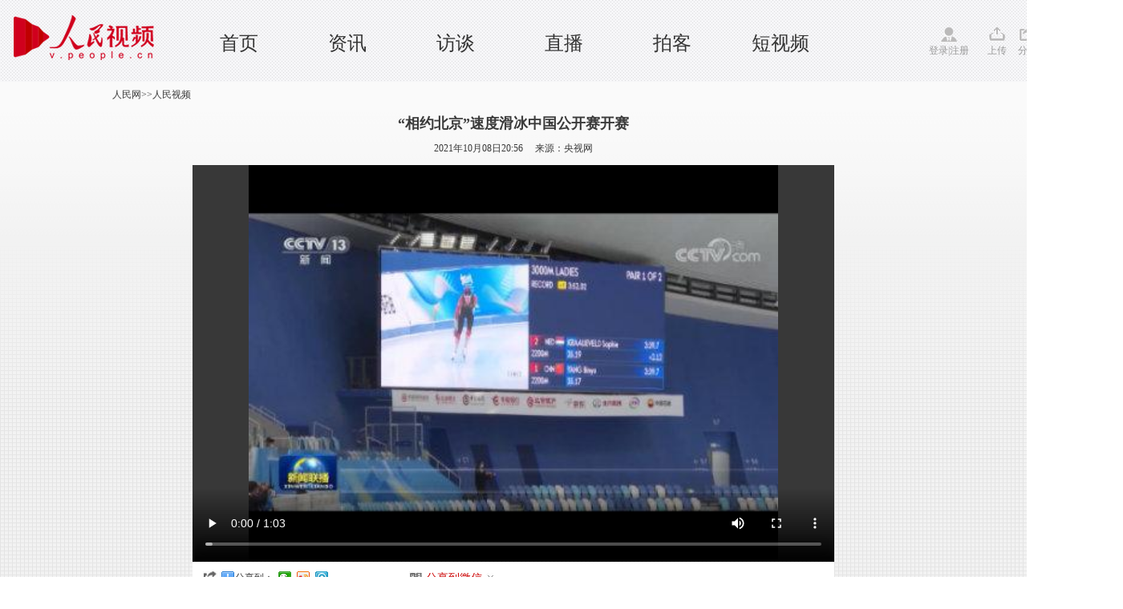

--- FILE ---
content_type: text/html
request_url: http://tv.people.com.cn/n1/2021/1008/c79904-32247651.html
body_size: 3639
content:
<!DOCTYPE html PUBLIC "-//W3C//DTD XHTML 1.0 Transitional//EN" "http://www.w3.org/TR/xhtml1/DTD/xhtml1-transitional.dtd">
<html xmlns="http://www.w3.org/1999/xhtml">
<head>
<meta http-equiv="content-type" content="text/html;charset=GB2312"/>
<meta http-equiv="Content-Language" content="utf-8" />
<meta content="all" name="robots" />
<meta name="description" content="“相约北京”速度滑冰中国公开赛开赛" />
<meta name="keywords" content="" />
<meta name="filetype" content="0">
<meta name="publishedtype" content="1">
<meta name="pagetype" content="1">
<meta name="catalogs" content="79904">
<meta name="contentid" content="32247651">
<meta name="publishdate" content="2021-10-08">
<meta name="author" content="104425">
<meta name="editor" content="">
<meta name="source" content="来源：央视网">
<meta name="sourcetype" content="">
<meta http-equiv="X-UA-Compatible" content="IE=Edge,chrome=1">
<title>“相约北京”速度滑冰中国公开赛开赛--人民视频--人民网 </title>
<link rel="shortcut icon" href="/img/MAIN/2018/09/118648/images/favicon.ico" type="image/x-icon" />
<link href="/img/MAIN/2013/07/113443/page.css" type="text/css" rel="stylesheet" media="all" />
<link rel="stylesheet" type="text/css" href="/img/MAIN/2013/07/113443/extra.css">
<link rel="stylesheet" type="text/css" href="/img/MAIN/2013/07/113443/wenben.css">
<script type="text/javascript" src="/img/MAIN/2013/07/113443/js/jquery-1.8.3.min.js"></script>
<script src="/img/2011ptv2/showPeopleVideoPlayerMulti.js" type="text/javascript"></script>
<script type="text/javascript" language="javascript">
<!--
   (function() {
     if (!
     /*@cc_on!@*/
     0) return;
     var e = "abbr, article, aside, audio, canvas, datalist, details, dialog, eventsource, figure, footer, header, hgroup, mark, menu, meter, nav, output, progress, section, time, video".split(', ');
     var i= e.length;
     while (i--){
         document.createElement(e[i])
     }
})()
   -->
</script>
<script type="text/javascript">
$(document).ready(function(e) {
    //功能区域
	$(".weixin").bind("click",function(){
	   $(".erweima").show();	
	 })	
	 $(".shear").bind("click",function(){
	   $(".tv_shear").show();	
	   event.stopPropagation();
	 })
	 $(document).bind("click",function(){
		$(".tv_shear").hide();
		$(".olist").hide();	
		$(".olist_title").find("img").attr("src","/img/MAIN/2015/06/115595/images/more.gif")
	 })	
});
</script>
<style type="text/css">
.w1400{width:1400px;margin: 0 auto;position: relative;min-width:1000px;}
	.w980{width:980px;margin: 0 auto;position: relative;}
/*icon style*/
.ptv_logo,.login,.up,.app,.shear,.weixin,.people,.search_input,.play_icon,.sc_icon{background: url(/img/MAIN/2015/06/115595/images/ptv_all.png) no-repeat 0 0;display: inline-block;vertical-align: middle;}
.ptv_logo{background-position:0px 0px;width: 225px;height: 65px;position: absolute;left: 0;}
.login{width: 60px;padding-top:20px;background-position: 0px -93px;}
.up{width: 25px;padding-top:20px;background-position:-74px -93px;}
.app{width: 25px;padding-top:20px;background-position:-116px -93px; cursor:pointer;}
.shear{width: 25px;padding-top:20px;background-position:-154px -93px; cursor:pointer;}
.weixin{width: 25px;padding-top:20px;background-position:-196px -93px; position:relative; cursor:pointer;}
.erweima{position:absolute;width:100px;height:100px;padding:10px;border:1px solid #f2f2f2;left:100px;top:-10px;}
.erweima img{width:100%;height:100%;}
.people{width: 45px;padding-top:20px;background-position:-235px -93px;}
.play_icon{width: 7px;height: 9px;background-position: -41px -156px;}
.sc_icon{width: 14px;height: 14px;background:url(http://vblog.people.com.cn/def/images/ico2.png) no-repeat;vertical-align:middle;margin-top:-2px;}
/*header*/
header{width: 100%;height:82px;background: url(/img/MAIN/2015/06/115595/images/header_bg.gif);padding:10px 0;font-family:"Microsoft YaHei";}
nav{height: 72px;}
nav ul{position: absolute;left: 230px;top: 30px;}
nav ul li{float: left;width: 135px;text-align: center;font-size: 24px;line-height:28px;height:26px;}
nav ul li a:link,nav ul li a:visited,nav ul li a:hover{color: #333;}
.ptv_tools{position: absolute;right: 0;top: 23px;}
.ptv_tools span{margin-right:10px;color: #999;}
.ptv_tools span a:link,.ptv_tools span a:visited,.ptv_tools span a:hover{color: #999;}
.sub_nav p{height: 40px;line-height: 40px;font-size: 14px;}
.sub_nav p a{margin: 20px;}
.sub_search{position: absolute;right: 0;top: 10px;}
.sub_search input[type="text"]{width: 96px;height: 17px;border: 1px solid #aaaaab;background: #fff;}
.search_input{width: 16px;height: 17px;background-position: 0px -152px;border: none;margin:0 30px 0 10px;}
/*tv shear*/
.tv_shear{position:absolute;width:200px;height:30px;background:#fff;border:1px solid #ccc;z-index:200;padding:5px 0 0 20px;display:none;}
</style>
</head>
<body>
<!--nav-->
<header>
  <nav class="w1400 clearfix">
   <span class="ptv_logo" title="人民电视"></span>
   <ul>
     <li><a href="http://tv.people.com.cn/" target="_blank" target='_blank'>首页</a></li> 

     <li><a href="http://tv.people.com.cn/GB/14645/index.html" target="_blank" target='_blank'>资讯</a></li>

     <li><a href="http://tv.people.com.cn/GB/14644/index.html" target="_blank" target='_blank'>访谈</a></li>

 <li><a href="http://tv.people.com.cn/GB/43911/index.html" target="_blank" target='_blank'>直播</a></li>

 <li><a href="http://vblog.people.com.cn/" target="_blank" target='_blank'>拍客</a></li>

 <li><a href="http://tv.people.com.cn/GB/413792/index.html" target="_blank" target='_blank'>短视频</a></li>
   </ul>
   <div class="ptv_tools">
       <span class="login">
        <a href="http://vblog.people.com.cn/index/sendvideot?content=" target="_blank">登录</a>|<a href="http://passport.people.com.cn/usrReg.do" target="_blank">注册</a>
       </span>
       <span class="up">
        <a href="http://vblog.people.com.cn/index/sendvideot?content=" target="_blank">上传</a>
       </span>
       <!--<span class="app">
        <a href="" target="_blank">APP</a>
       </span>-->
       <span class="shear">
        分享
        <div class="tv_shear">
            <!-- Baidu Button BEGIN -->
           <div class="bdsharebuttonbox bdshare-button-style0-16"><a href="#" class="bds_more" data-cmd="more">分享到：</a><!--<a href="#" class="bds_people" data-cmd="people" title="分享到人民微博"></a>--><a href="#" class="bds_weixin" data-cmd="weixin" title="分享到微信"></a><a href="#" class="bds_tsina" data-cmd="tsina" title="分享到新浪微博"></a><a href="#" class="bds_tqq" data-cmd="tqq" title="分享到腾讯微博"></a></div>
            <!-- Baidu Button END -->
        </div>
       </span>
       <span class="weixin">
        微信
        <b class="erweima" style="display:none"><img src="/img/MAIN/2015/06/115595/images/erweima.jpg" alt="看醉了" /></b>
       </span>
       <span class="people">
        <a href="http://www.people.com.cn" target="_blank">人民网</a>
       </span>
   </div>
  </nav>
</header>

<!-- tit -->
<div class=" clearfix wb-p1">

    <div class=" w1000 clearfix">
        <div class="daohang fl"><a href="http://www.people.com.cn/" class="clink">人民网</a>&gt;&gt;<a href="http://v.people.cn/" class="clink">人民视频</a></div>
        
    </div>
    <div class="w1000 clearfix tit-ld">
    		<h3 class="pre"></h3>
            <h2>“相约北京”速度滑冰中国公开赛开赛</h2>
            <h3 class="sub"></h3>
            <p>2021年10月08日20:56&nbsp;&nbsp;&nbsp;&nbsp;&nbsp;来源：<a href="http://www.cctv.com/" target="_blank">央视网</a></p>       
    </div>

    <div class="w640 clearfix mt10 wb-p1-right w800 h495">
        <div class="video fl">
            <div id="pvpShowDiv"><!--<script type="text/javascript" src="http://c.wrating.com/v2_pre.js"></script>-->
		<script type="text/javascript">showPlayer({id:"/pvservice/xml/2021/10/8/9970de8e-e10f-4304-abec-8e175a6db0b1.xml",skip:true,showid:"pvpShowDiv",width:800,height:495});</script></div>
        </div>
    </div>
    <!--share-->
    <div class="w1000 wb-p1-bottom clearfix w800">
        <em>
            <i class="bshareico"></i><i class="ptv_bdshare"><!-- Baidu Button BEGIN -->
            <script src="http://www.people.com.cn/img/2016wb/bdscode.js" charset="utf-8"></script>
            <!-- Baidu Button END --></i>
        </em>
        <ul>
        	<li class="wxshareico" id="wxopen"><a onclick="openbarcode()" style="cursor:pointer;">分享到微信<i class="openico"></i></a></li>
            <li class="wxshareico" id="wxclose" style="display:none;"><a onclick="closebarcode()" style="cursor:pointer;">分享到微信<i class="closeico"></i></a></li>
        </ul>
    </div>

       <div class="barcode barcode_sz169" id="barcode" style="display:none;">
			<h4><span><img src="/img/MAIN/2013/07/113443/images/wb_wxtitle.jpg" width="160" height="38" /></span><em><a onclick="closebarcode()" style="cursor:pointer;"><img src="/img/2011ptv2/images/close.jpg" width="13" height="13" alt="关闭" /></a></em></h4>
            <dl class="clearfix">
            	<dt>
                	<p><img src="/img/MAIN/2013/07/113443/images/wb_wxpic.jpg" width="430" height="105" /></p>
                </dt>
                <dd><img width="120" height="120" src="" alt="人民网二维码" id="peopleqrcode"></img></dd>
            </dl>
       </div>
    <!--share end-->
    
</div>


<!-- ad -->

<div class="w1000 p2">

    <div class="v-intro">
        <p class="summary" style="font-size:14px;"></p>
        <span>(责编：陈博文、何萌)</span>
    </div>
</div>
<!-- p2 -->

<!--copyright-->
<style type="text/css">
#copyright{width:980px; margin:0px auto; font-size:12px; text-align:center; padding:20px 0; line-height:180%; clear:both;}
</style>
<div id="copyright">人 民 网 版 权 所 有 ，未 经 书 面 授 权 禁 止 使 用<br />
Copyright &copy; 1997-2021 by www.people.com.cn. all rights reserved</div>
<img src="http://counter.people.cn:8000/c.gif?id=32247651" width=0 height=0 style="display:none;">
<script src="/css/2010tianrun/webdig_test.js" language="javascript" type="text/javascript"></script>

<script type="text/javascript" src="/img/MAIN/2013/07/113443/js/jquery-1.8.3.min.js"></script>
<script type="text/javascript" src="/img/MAIN/2013/07/113443/js/wbeffect.js" charset="utf-8"></script>

<script src="/img/2013people/jquery.rmw.global.js" language="javascript" type="text/javascript" charset="UTF-8"></script>
<script src="/img/2013people/www.news.js" language="javascript" type="text/javascript" charset="UTF-8"></script>
<script src="/css/search.js"></script> 


</body>
</html>

--- FILE ---
content_type: text/html; charset=UTF-8
request_url: http://tvplayer.people.com.cn/getXML.php?path=/pvservice/xml/2021/10/8/9970de8e-e10f-4304-abec-8e175a6db0b1.xml&callback=playForMobile&ios=0
body_size: 371
content:
playForMobile('//flv4mp4.people.com.cn/videofile7/pvmsvideo/2021/10/8/ChenBoWen_acc846853a921e3b66f0c5eefef35cf9.mp4', '//flvimage.people.com.cn/videofile7/pvmsimage/2021/10/8/_db2c2cc7a1f55c08748969109960369d.jpg', )

--- FILE ---
content_type: text/css
request_url: http://tv.people.com.cn/img/MAIN/2013/07/113443/page.css
body_size: 3484
content:
@charset "utf-8";
body{padding:0;margin:0;font:normal 12px/180% \5B8B\4F53;color:#3a3a3a;text-align:center;background:url(images/bg.jpg);}
h1,h2,h3,h4,h5,h6,hr,p,blockquote,dl,dt,dd,ul,ol,li,pre,form,button,input,textarea,th,td{margin:0;padding:0;}
div{margin:0 auto;text-align:left;font:normal 12px/180% \5B8B\4F53;}
a:link,a:visited{color:#3a3a3a;text-decoration:none;}
a:hover{color:#c00;text-decoration:underline;}
img{border:none;}
ol,ul,li{list-style:none;} 
em,i{font-style:normal;}
/*clear*/
.clear{clear:both;}
.clearfix:after{display:block;clear:both;content:".";visibility:hidden;height:0;}
	/*html5*/
article,aside,dialog,footer,header,section,footer,nav,figure,menu{display:block; margin:0 auto;}
/*other*/
h1{font-size:24px;}
h2{font-size:18px;}
.w1000{width:1000px;}
.w755{width:755px;}
.oh{overflow:hidden;}
.fl{float:left;}
.fr{float:right;}
/*.mt20{margin-top:20px;}*/
.list_14 li{background:url(images/dot.jpg) no-repeat 0 12px;padding-left:14px;font-size:14px;}
.list_14b li{background:url(images/dot2.gif) no-repeat 0 12px;padding-left:8px;font-size:14px;}
/*color*/
.nav_center{color:#7b8797;}
.nav_center a:link,.nav_center a:visited,.p1_4 h2,.p4_1,.p4_1 a:link,.p4_1 a:visited{color:#fff;}
.p1_3{color:#8b8b8b;}
.p1_3 b{color:#434343;}
.p1_3 b span,.p1_8 strong{color:#1e96cb;}
.p1_6{color:#939393;}
.p2_1 div.fl2,.p2_1 div.fl2 a:link,.p2_1 div.fl2 a:visited{color:#656565;}
.p2_1 div.fr a:link,.p2_1 div.fr a:visited{color:#818181;}
.p2_1 h2{color:#3e3c3d;}
.p5_1 li{color:#747474;}
.p5_1 li b{color:#3a3a3a;}
/*ad*/
.ad01 img{margin-top:1px;}
.ad02{padding-top:13px;}
.ad03{ margin:5px auto;}
/*nav*/
.nav{background:url(images/navbg.jpg) repeat-x;height:75px;width:100%;text-align:center;}
.nav_center{font:normal 18px/53px \5FAE\8F6F\96C5\9ED1;height:53px;padding:12px 0 10px 0;width:695px;text-align:center;}
.nav_center a{margin:0 16px;}
.nav_right{height:48px;padding-top:27px;}
.nav_right img {margin-left:0;}
.nav_right span{margin-left:9px;}
/*p1*/
.p1_content,.p1_c3{background:#fff;}
.p1_content{margin-top:14px;z-index:5;}
.p1_left,.p1_c2,.p1_c3,p1_r3{width:245px;}
.p1_right{width:755px;}
.h96{height:96px;background:url(images/dianx1.gif) repeat-x bottom;}
.h94{height:94px;background:url(images/dianx1.gif) repeat-x bottom;}
.h88{height:88px;background:url(images/dianx1.gif) repeat-x bottom;}
.h85{height:85px;background:url(images/dianx1.gif) repeat-x bottom;}
.h80{height:80px;}
.p1_2 li{vertical-align:top;}
.p1_3{background:url(images/p1_5.jpg) top right;width:174px;margin:0 0 0 auto;padding:15px 35px 13px 35px;}
.p1_3 b{display:block;font:normal 18px/180% \5FAE\8F6F\96C5\9ED1;}
.p1_3 li{background:none;}
.p1_4{background:#3c7dd7;height:58px;width:231px;padding-left:14px;line-height:58px;}
.p1_4 h2{float:left;background:url(images/icon10.jpg) no-repeat center left;padding-left:22px;}
.p1_4 h2,.p1_8 h1,.p1_8 strong,.p1_9,.p1_10,.p2_1 h2,.p4_1 b,.p4_1 p,.p6_content ul li b,.d2_1{font-family:\5FAE\8F6F\96C5\9ED1;font-weight:normal;}
.p1_5{width:214px;border-right:1px solid #e9e8ed;padding:0 15px;font-size:14px;color:#3b393a;line-height:160%;height:205px;overflow:hidden;}
.p1_5 b{display:block;padding-top:6px;color:#3c7dd7;font-size:12px;}
.p1_c{width:570px;}
.p1_t{width:184px;}
.p1_6{margin:0 auto;text-align:center;}
.p1_c2{margin-top:1px;}
.p1_t2{width:510px;}
.p1box{background:url(images/p1_5.jpg) top;width:441px;margin:0 auto 0 0;padding:0 34px;height:344px;}
.p1_8{padding:27px 0 10px 0;}
.p1_8 strong{font-size:24px;}
.p1_8 strong,.p1_8 h1{float:left;}
.p1box p{clear:both;color:#8c8c8c;}
.p1box ul.list_14{padding-top:16px;}
.p1box ul.list_14 li{line-height:180%;}
.p1_c3{height:290px;overflow:hidden;}
.p1_t3,.p2_right{width:265px;}
.p1_9{width:192px;margin:0 auto;padding-top:56px;font-size:15px;}
.p1_9 img{margin-bottom:10px;}
.p1_10 li{height:60px;line-height:60px;text-align:center;font-size:20px;float:left;cursor: pointer;}
.p1_10 li.sub1{border-right:1px solid #c3d1da;width:145px;}
.p1_10 li.sub2{width:119px;}
.p1_11{width:200px;margin:0 auto;padding:8px 22px 0 43px;height:222px;background:url(images/numbg.jpg) no-repeat 18px 17px #f5fafe;}
.p1_11 li{padding-top:4px;font-size:12px;line-height:180%;}
.p1_11 li.on{font-size:14px;line-height:180%;padding-top:2px;}
/*p2*/
.p2_content{margin-top:0;}
.p2_left{width:735px;}
.p2_1{background:url(images/p2_1.gif) repeat-x;height:59px;border:1px solid #fff;border-right:none;}
.p2_1 div.fl{float:left;line-height:59px;font-size:20px;padding-left:20px;}
.p2_1 div.fl span{color:#30a0d2;}
.p2_1 div.fl2{width:490px;font-weight:normal;font-size:14px;line-height:59px;text-align:right;}
.p2_1 div.fl2 a{margin:0 11px;}
.p2_1 div.fr{float:right;background:url(images/p2_2.gif) no-repeat;width:45px;height:24px;line-height:24px;padding:0 18px 0 21px;margin-top:18px;}
.p2_2{background:url(images/p2_3.gif) repeat-y;height:220px;}
.p2_5{background:none;height:265px;}
.p2_5 ul li{height:266px;}
.p2_2 ul li{float:left;width:207px;padding:17px 19px 0 19px;line-height:140%;white-space:normal;}
.p2_2 ul li b,.p5_1 li b{display:block;font-weight:normal;}
.p2_2 ul li img,.p5_1 li img{margin-bottom:8px;display:block;}
.p2_2 p{text-align:center;margin-top:-90px; position:relative;z-index:5;padding:24px 0 26px 0;overflow:hidden;clear:both;}
.p2_2 p span{display:inline-block;width:19px;height:19px;margin:0 10px;}
.p2_2 p span.on1{background:url(images/icon13.gif) no-repeat;}
.p2_2 p span.on2{background:url(images/icon14.gif) no-repeat;}
.p2_3{width:251px;height:59px;line-height:59px;}
.p2_4{width:252px;margin:0 auto;padding-top:18px;}
.p2_4 li{font-size:14px;line-height:180%;}
/*=p4=*/
.p4_1{position:relative;width:735px;}
.p4_1 span{position:absolute;background:#000;filter:alpha(opacity=60);opacity:.6;top:284px;left:0;width:735px;height:104px;}
.p4_1 b{position:absolute;top:295px;left:0;width:692px;padding:0 11px 0 32px;font-size:30px;line-height:30px;color:#fff;}
.p4_1 p{position:absolute;top:335px;left:0;width:692px;padding:0 11px 0 32px;font-size:14px;color:#fff;}
.p4_2 li.on{height:60px;line-height:60px;overflow:hidden;width:265px;float:left;}
.p4_2 ul.p2_4{padding:10px 0;display:block;overflow-x:hidden;overflow-y:scroll;height:195px;}
.p4_2 ul.p2_4 li{line-height:195%;}
/*=p5=*/
.p5_1{background:url(images/p5_1.gif) repeat-y top;}
.p5_1 li{width:153px;float:left;padding:16px 15px 0 15px;}
.p5_1 li img{display:block;}
/*=p6=*/
.p6_content{background:url(images/p6_1.gif);padding:25px 0 19px 0;}
.p6_content ul{background:url(images/p6_2.gif) repeat-y top;width:1000px;overflow:hidden;}
.p6_content ul li{width:149px;float:left;padding:0 25px;text-align:center;color:#969394;}
.p6_content ul li b{font-size:16px;display:block;padding-bottom:5px;color:#151515;}
.p6_content ul li b span{color:#16acf6;}
.p6_content ul li p{color:#636361;}
/*=copyright=*/
#copyright{clear:both;margin:10px auto;padding-top:10px;width:980px;text-align:center;}
#copyright p{margin:0 0 2px 0;}
#copyright a{color:#323232;}
#copyright p.p1{margin:15px auto;width:530px;}
#copyright p.p1 span,#copyright p.p1 span a{color:#cc0000;}
#copyright p.p2{margin:8px 0 0 0;}



/*=d2 color=*/
.d2_2 li{color:#787878;}
.d2_2 li b{color:#2e2e2e;}
.d2_3 div.fl1,.d2_3 div.fl1 a:link,.d2_3 div.fl1 a:visited,.d2_3 div.fl2 div.on2 a:link,.d2_3 div.fl2 div.on2 a:visited,.d2_3 div.fr{color:#fff;}
.d2_3 div.fl2 div.on2 a:hover{color:#3c7dd7;}
/*=d2=*/
.d2_content{background:url(images/d2bg.jpg) repeat-y top right #fff;margin-top:14px;}
.d2_left{width:320px;}
.d2_right{width:680px;}
.d2_1{width:290px;margin:0 auto;padding-top:10px;}
.d2_2{width:302px;margin:0 auto;}
.d2_2 li{width:284px;padding:12px 9px 15px 9px;color:#787878;border-bottom:1px solid #f0eff4;overflow:hidden;}
.d2_2 li img{float:left;margin-right:10px;}
.d2_2 li b{display:block;padding:4px 0 8px 0;color:#2e2e2e;}
.d2_3{height:43px;background:#3c7dd7;}
.d2_3 div.fl1{line-height:43px;}
.d2_3 div.fl1 a{margin:0 13px;}
.d2_3 div.fr img,.d2_3 div.fr input{vertical-align:middle;}
.d2_3 div.fl2{padding-left:30px;}
.d2_3 div.fl2 div{float:left;}
.d2_3 div.fl2 div.on1 img{margin-top:16px;}
.d2_3 div.fl2 div.on2 a{display:inline-block;margin-top:13px;width:20px;height:20px;text-align:center;text-decoration:none;}
.d2_3 div.fl2 div.on2 a:hover{background:#f0f0f0;border:1px solid #d1d1d1;width:18px;height:18px;}
.d2_3 div.fr{padding:10px 20px 0 0;height:33px;}
.d2_3 div.fr input{width:40px;height:18px;line-height:18px;}
.d2_4{padding-bottom:10px;overflow:hidden;}
.d2_4 li{width:180px;float:left;position:relative;padding:22px 23px 0 23px;height:180px;}
.d2_4 li span{position:absolute;top:120px;left:30px;background:url(images/icon18.png) no-repeat;width:32px;height:25px;filter:alpha(opacity=80);opacity:.8;}
/*=d2sz=*/
.d2sz_content{margin-top:0;padding-bottom:20px;overflow:hidden;}
.d2sz{width:1000px;}
.d2sz div.fl1{width:560px;}
.d2sz div.fr{height:43px;padding:0;}
.d2sz div.fr a:link,.d2sz div.fr a:visited,.d2sz div.fr a:hover{color:#fff;}
.d2sz div.fr span{font-size:18px;font-family:\9ED1\4F53;background:#d50c0b;height:43px;line-height:46px;display:inline-block;padding:0 18px;font-weight:normal;}
.d2sz_1{width:930px;margin:0 auto;padding-top:26px;}
.d2sz_1 li{font-size:14px;line-height:180%;}
.p_login{width:220px;height:auto;visibility:hidden;border:1px solid #336799;position:absolute;background:#fff;margin-top:10px;padding:10px 20px;z-index:105}.p_login p{margin:3px 0}.p_login p a.red{color:#900}.p_login p input,.p_search input.people_input{width:200px;height:26px;color:#d0d0d0;border:1px solid #d0d0d0;line-height:26px;padding-left:10px}.p_login input.people_button_sub,.p_search input.people_button_sub{border:none;width:96px;height:29px;background:url(/img/2013people/images/login_bg.gif) repeat-x top;border:none;color:#fff;font-size:14px;text-align:center;padding:0}
.p_search{width:220px;height:auto;visibility:hidden;border:1px solid #336799;position:absolute;margin:10px 0 0 0px;background:#fff;padding:15px 10px;z-index:35}.p_search input.people_input{margin-bottom:10px}
#box{width:570px;margin:0 auto;position:relative;height:396px;}
#pic_list li{display:none;text-align:center;font-size:14px;font-weight:bold;position:absolute;}
#pic_list li.active,#num_list li.active{display:block;}
#pic_list li img{display:block;}
#pic_list li em{background:#000;filter:alpha(opacity=60);opacity:.6;height:85px;position:absolute;top:290px;width:358px;left:0;display:inline-block;}
#pic_list li span{position:absolute;top:290px;width:358px;left:0;display:inline-block;color:#fff;z-index:1;text-align:left;padding:8px 10px;font-weight:normal;}
#pic_list li span b{display:block;padding-bottom:3px;font-size:18px;font-weight:normal;}
#pic_list li span a{color:#fff; font-family:"Microsoft YaHei";font-size:16px;}
#num_list{position:absolute;top:368px;right:0;z-index:20;}
#num_list li.active{background:#d94275;}
#num_list li{background:#000;float:left;text-align:center;height:19px;line-height:19px;width:25px;color:#fff;font-size:14px;cursor:pointer;}
/*20130802*/
.p1_18 h2{float:left;margin-right:8px;}
.p1_18 h2.t1{background:none;}
/*20140701*/
.nav_jx{ width:980px; height:107px; background:url(/img/LOCAL/2013/08/112122/images/nav_bg.gif) no-repeat;}
.nav_jxn{ width:980px; height:107px; background:url(/img/LOCAL/2013/08/112122/images/nav_jx.jpg) no-repeat;}
.nav_jx .left{ width:160px; float:left; padding:0 0px 0 18px; color:#faff9b; font-weight:bold;}
.nav_jx .left img{ margin:15px auto 5px 0}
.nav_jx .right{ float:left;}
.nav_jx .right ul{ overflow:hidden; float:left; width:799px;}
.nav_jxn .right ul{ overflow:hidden; float:left; width:950px;}
.nav_jx .right ul li{ float:left; line-height:28px; display:inline}
.nav_jx .right ul li a{ margin:auto 7px; color:#fff;}
.nav_jxn .right ul li a{ margin:auto 10px; color:#fff;}
.nav_jx .right ul li a:link,.nav_jx .right ul li a:hover,.nav_jx .right ul li a:visited{ color:#fff;}
.gundong{ width:980px; height:34px;overflow:hidden; line-height:34px; background:#eee;}
.nav_jx .right ul li.one{ width:265px; padding:10px 10px 0px 15px; overflow:hidden;}
.nav_jx .right ul li.two{ width:342px; padding:10px 10px 0px 15px; overflow:hidden;}
.nav_jx .right ul li.three{ width:120px; padding:10px 0px 0px 10px; overflow:hidden;}
.nav_jxn .right ul li.one{ width:355px; padding:10px 10px 0px 15px; overflow:hidden;}
.nav_jxn .right ul li.one a{ margin:auto 18px; color:#fff;}
.nav_jxn .right ul li.two{ width:380px; padding:10px 10px 0px 15px; overflow:hidden;}
.nav_jxn .right ul li.three{ width:145px; padding:10px 0px 0px 10px; overflow:hidden;}
.nav_jxn .right ul li.three a{ margin:auto 11px; color:#fff;}
.logo_line{margin:10px auto;}
.w980{width:980px;}

/*20150108*/
div.page_lmfy{width:90%; margin:10px auto; text-align:center; font-size:14px; line-height:20px;}
div.page_lmfy a{display:inline-block;height:22px;text-align:center;text-decoration:none; padding:1px 7px;}
div.page_lmfy a:hover{background:#f0f0f0;border:1px solid #d1d1d1;height:20px;}
/*20150810*/




--- FILE ---
content_type: application/javascript
request_url: http://tv.people.com.cn/img/MAIN/2013/07/113443/js/wbeffect.js
body_size: 2984
content:
/*baidu share*/
        $('.popUp').hover(function (event) {
				var $next = $(this).next();
            $('.icon3-pop').css('visibility', 'visible');
			}, function () {
				var $next = $(this).next();
                $('.icon3-pop').css('visibility', 'hidden');
			});

		
/*xiala*/
var timeout         = 100;
var timeout_h         = 200;
var closetimer	    = 0;
var ddmenuitem  = 0;
function mopen(id)
{	
	mcancelclosetime();
	if(ddmenuitem) ddmenuitem.style.visibility = 'hidden';
	ddmenuitem = document.getElementById(id);
	ddmenuitem.style.visibility = 'visible';

}
function mclose()
{
	if(ddmenuitem) ddmenuitem.style.visibility = 'hidden';
}
function mclosetime()
{
	closetimer = window.setTimeout(mclose, timeout);
}
function closetime()
{
	closetimer = window.setTimeout(mclose, timeout_h);
}
function mcancelclosetime()
{
	if(closetimer)
	{
		window.clearTimeout(closetimer);
		closetimer = null;
	}
}

  /**处理已经登录的用户*/
  function sso_page_login_user(guzzLoginUser){
    var status = guzzLoginUser.displayName + "，欢迎您"  ;    
    $("#loginStatus").html(status) ;
    $("#txz_dlq").hide();
    $("#txz_dlh").show();
    $(".top_nav span.fl").hide();
     $.getJSON("http://t.people.com.cn/getPersonPaperMain.action?callback=?",
    function (data) {
	  if(data.result==-1){
	   $("#totalcount").hide();
	  }else{
	    var t_list = "";
      t_list +="<li><a href="+data.data.commentUrl
+">评论</a><span class='red'>"+data.data.commentCount+"</span></li><li><a href="+data.data.fansUrl+">粉丝</a><span class='red'>"+data.data.fansCount+"</span></li><li><a href="+data.data.atmeUrl+">@我的</a><span class='red'>"+data.data.atmeCount+"</span></li><li><a href="+data.data.privateMsgUrl+">私信</a><span class='red'>"+data.data.privateMsgCount+"</span></li>";
      $("#t_people").html(t_list);
	  $("#totalcount").css('display','inline-block');
	  $("#totalcount").text(data.totalCount);
	  }
    });
  }
$("#sso_login_form").bind('submit', function(event){
  if(!$("#userName").val()){
    alert("请输入用户名") ;
    event.preventDefault() ;
  }else if(!$("#password").val()){
    alert("请输入密码") ;
    event.preventDefault() ;
  }
}) ;
$("#sso_login_form_retUrl").bind('change', function(event){
  if($(this).val() == 'http://www.people.com.cn'){
    $("#sso_login_form").attr("target", "_top") ;
  }else{
    $("#sso_login_form").attr("target", "_blank") ;
  }
}) ;

//显示隐藏
function toggle(targetid){
    if (document.getElementById)
 	{
        target=document.getElementById(targetid);
            if (target.style.display=="block")
   			{
            	target.style.display="none";
            	var aaa  =document.all("aa");
     			var s='';
            	for(var i=0;i<aaa.length;i++)
             	{
            	if (aaa[i].checked==true)
            	{
         		s+=aaa[i].value;
            }
    }
    } else 
    {
    	target.style.display="block";
    }
    }
}
//2Dbarcode
function openbarcode(){
	var barcode = document.getElementById("barcode");
	barcode.style.display = "block";
	var wxclose = document.getElementById("wxclose");
	wxclose.style.display = "block";
	var wxopen = document.getElementById("wxopen");
	wxopen.style.display = "none";
	var _Url = document.location;
	var sendUrl = "http://qrcode.people.com.cn/index.php?codeurl="+_Url;
	document.getElementById("peopleqrcode").src = sendUrl;
}
function closebarcode(){
	var barcode = document.getElementById("barcode");
	barcode.style.display = "none";	
	var wxopen = document.getElementById("wxopen");
	wxopen.style.display = "block";
	var wxclose = document.getElementById("wxclose");
	wxclose.style.display = "none";
}

//复制
function test1() 
{ 
if(window.clipboardData){
  var txtObj=document.getElementById("pageUrlInput"); 
  var text=txtObj.value; 
  var ok=window.clipboardData.setData("Text",text); 
  if(ok) alert("复制成功！");
}else{alert("对不起，目前此功能只支持IE，请直接复制地址栏的地址！");}
}
function test2() 
{ 
if(window.clipboardData){
  var txtObj=document.getElementById("flashUrlInput"); 
  var text=txtObj.value; 
  var ok=window.clipboardData.setData("Text",text); 
  if(ok) alert("复制成功！");
}else{alert("对不起，目前此功能只支持IE，请直接复制地址栏的地址！");}
}
function test3() 
{
if(window.clipboardData){ 
  var txtObj=document.getElementById("htmlCodeInput"); 
  var text=txtObj.value; 
  var ok=window.clipboardData.setData("Text",text); 
  if(ok) alert("复制成功！");
}else{alert("对不起，目前此功能只支持IE，请直接复制地址栏的地址！");}
}

function CopyURL(){
var myHerf=top.location.href;
//var title=document.title;
if(window.clipboardData){
var tempCurLink=myHerf;
var ok=window.clipboardData.setData("Text",tempCurLink);
if(ok) alert("链接地址复制完成！");
}else{alert("对不起，目前此功能只支持IE，请直接复制地址栏的地址！");}
}

 function AXzhz(hideme)
 {
  var AX=document.all(hideme);
  AX.style.display=AX.style.display=="none"?"":"none";
 }

	
    // p5 新闻tab鼠标悬浮切换效果
    var sub1Elem = document.getElementById('sub1');
    var sub2Elem = document.getElementById('sub2');
    var sub1NewsElem = document.getElementById('sub1News');
    var sub2NewsElem = document.getElementById('sub2News');
    sub1Elem.onmouseover = function(event) {
        sub1NewsElem.style.display = 'block';
        sub2NewsElem.style.display = 'none';
    };
    sub2Elem.onmouseover = function() {
        sub1NewsElem.style.display = 'none';
        sub2NewsElem.style.display = 'block';
    };
	
	//排行榜添加样式
	$("#sub1News li").eq(0).addClass("on");
	$("#sub1News li").eq(1).addClass("on");
	$("#sub1News li").eq(2).addClass("on");
	$("#sub2News li").eq(0).addClass("on");
	$("#sub2News li").eq(1).addClass("on");
	$("#sub2News li").eq(2).addClass("on");

    // P1右侧视频列表控制效果

    var speed=30;
    var tab=document.getElementById("scrollImg");
    var tab1=document.getElementById("imgList1");
    var tab2=document.getElementById("imgList2");
    tab2.innerHTML=tab1.innerHTML;
    function Marquee(){
        if(tab2.offsetWidth-tab.scrollLeft<=0) {
            tab.scrollLeft-=tab1.offsetWidth;
        }
        else{
            tab.scrollLeft +=1;
        }
    }
    var MyMar=setInterval(Marquee,speed);
    tab.onmouseover=function() {clearInterval(MyMar)};
    tab.onmouseout=function() {MyMar=setInterval(Marquee,speed)};
	
 //自动轮换代码
 $(function(){
  $(".tabtitle h2:first").addClass("current");
  $(".tgbbox div.box:first").css('display','block');
  autoScroll();
  contentHover();
  currentHover(); 
  
 });
 var i=-1; //第i+1个tab开始;
 var offset = 5000;  //轮换时间
 var timer = null;
 function autoScroll(){
  var n = $(".tabtitle h2").length - 1;
  i++;
  if(i > n)
  i=0;
  slide(i);
  timer = window.setTimeout(autoScroll,offset);
 }
 function slide(i){
  $(".tabtitle h2").eq(i).addClass("current").siblings().removeClass("current");
  $(".tgbbox div.box").eq(i).show().siblings().hide(); 
 }
 function currentHover(){
  $(".tabtitle h2").hover(function(){
   if(timer){ 
   clearTimeout(timer);
   i = $(this).prevAll().length;
   slide(i);
   }
   },function(){
    timer = window.setTimeout(autoScroll,offset);
    this.blur();            
                return false; 
   }) 
 }
 function contentHover(){
  $(".tgbbox div.box").hover(function(){
   if(timer){
    clearTimeout(timer);
    i = $(this).prevAll().length;
          slide(i); 
   } 
  },function(){
   timer = window.setTimeout(autoScroll,offset);
   this.blur();
   return false;
  }) 
 }
 
/*20150122 pic360*/
      $(document).ready(function (){
try{
          url="http://sh.qihoo.com/api/out_rst_tv.people.json"; //360接口地址
              window.newsRender = function(data) {
                  picrtph_str=""; 
                  $.each(data, function(i, item){
                      picrtph_str+="<li>";	
                      picrtph_str+="<a target='_blank' onclick='_hmt.push([\"_trackEvent\", \"qihoo_rtph_"+(i+1)+"\", \"click\", \"literature\"])' href='"+unescape(item.url)+"' title='" + item.title + "'><img width='160' height='120' src='" + item.img + "' />";		
                      picrtph_str+="<p>"+item.title.substr(0,16)+"</p></a>";		
                      picrtph_str+="</li>"; //导出的图片列表，请根据自己页面的html代码进行植入
                  });
                  $("#pic_360").html(picrtph_str);
                  return false;
              };		
              var script = document.createElement('script'),
                  head = document.getElementsByTagName('head')[0] || document.documentElement;
              script.src = url;
              script.charset = 'UTF-8';
              head.appendChild(script);
}catch(e){}
      });

--- FILE ---
content_type: application/javascript
request_url: http://tv.people.com.cn/css/search.js
body_size: 4537
content:
//code:GBK
//update:2015/06/26
		var rmw_basenames = "rmwsite";
		var people_basenames = "people";
		var gj_basenames = "rmwsite";
		var zt_basenames = "special";
		var en_basenames = "morelanguage";
		var local_basenames = "rmwlocal";
		/*
		 *********************************************************************得到检索参数
		 */
		function trim(str) 
		{
			if (!str || str=="") 
				return "";
			while ((str.charAt(0)==' ') || (str.charAt(0)=='\n') || (str.charAt(0,1)=='\r')) 
				str=str.substring(1,str.length);
			while ((str.charAt(str.length-1)==' ') || (str.charAt(str.length-1)=='\n') || (str.charAt(str.length-1)=='\r')) 
				str=str.substring(0,str.length-1);
			return str;
		}
		function allchange()
		{
			var allchangeele = document.RMWSearch.ALLCHANGE;
			//选中或者是取消所有的选择
			var ssfweles = document.getElementsByName("SSFW");
			var ssfwele = false;
			var ssfwlist = "(";
			for(var i=0;i<ssfweles.length;i++)
			{
				ssfwele = ssfweles[i];
				ssfwele.checked = allchangeele.checked;
			}
		}
		function createXMLNode(key,value)
		{
			var sResult = "";
			sResult += "<"+key+">";
			sResult += "<![CDATA["+encode(value)+"]]>";
			sResult += "</"+key+">";
			return sResult;
		}
		function encode(str,u) 
		{
			if (typeof(encodeURIComponent) == 'function')
			{
				if (u) 
					return encodeURI(str);
				else 
					return encodeURIComponent(str);
			}
			else 
			{
				return escape(str);
			}
		}
		//得到低级检索的参数列表
		function getParameter_DJ(channel)
		{
			var basenames = gj_basenames;
			//1、得到用户输入的关键词，为空则不允许提交
			var keywordele = document.getElementById("names");
			var keyword = "";
			if(keywordele.value == "")
			{
				alert("请输入关键词，然后提交");
				return false;
			}
			keyword = keywordele.value;
			//2、得到用户检索的字段,默认为Title
			var searchfieldeles = document.getElementsByName("SearchField");
			var searchfieldele = false;
			var searchfield = "Content";
			for(var i=0;i<searchfieldeles.length;i++)
			{
				searchfieldele = searchfieldeles[i];
				if(searchfieldele.checked)
					searchfield = searchfieldele.value;
			}
			
			//3、构造XML字符串<RMW><BASENAMES></BASENAMES><KEYWORD></KEYWORD><SEARCHFIELD></SEARCHFIELD></RMW>
			var xmllist = "";
			xmllist += "<RMW>";
			xmllist += createXMLNode("BASENAMES",basenames);
			xmllist += createXMLNode("ALLKEYWORD","");
			xmllist += createXMLNode("ALLINPUT","");
			xmllist += createXMLNode("ANYKEYWORD","");
			xmllist += createXMLNode("NOALLKEYWORD","");
			xmllist += createXMLNode("DATEFROM","");
			xmllist += createXMLNode("DATETO","");
			xmllist += createXMLNode("SORTFIELD","LIFO");
			//不同的频道修改下面的      国际    为相关的频道名称
			xmllist += createXMLNode("CHANNEL",channel);
			xmllist += createXMLNode("KEYWORD",keyword);
			xmllist += createXMLNode("SEARCHFIELD",searchfield);
			xmllist += "</RMW>";
//			alert("keyword=" + keyword);
			document.searchForm.XMLLIST.value = encodeURIComponent(xmllist);
			document.searchForm.submit();
//			alert(document.searchForm.XMLLIST.value);
			return false;
		}

		//得到教育频道第二个检索框的参数列表
		function getParameter_DJ_2(channel)
		{
			var basenames = gj_basenames;
			//1、得到用户输入的关键词，为空则不允许提交
			var keywordele = document.getElementById("names_2");
			var keyword = "";
			if(keywordele.value == "")
			{
				alert("请输入关键词，然后提交");
				return false;
			}
			keyword = keywordele.value;
			//2、构造XML字符串<RMW><BASENAMES></BASENAMES><KEYWORD></KEYWORD><SEARCHFIELD></SEARCHFIELD></RMW>
			var xmllist = "";
			
			xmllist += "<RMW>";
			xmllist += createXMLNode("BASENAMES",basenames);
			xmllist += createXMLNode("ALLKEYWORD","");
			xmllist += createXMLNode("ALLINPUT","");
			xmllist += createXMLNode("ANYKEYWORD","");
			xmllist += createXMLNode("NOALLKEYWORD","");
			xmllist += createXMLNode("DATEFROM","");
			xmllist += createXMLNode("DATETO","");
			xmllist += createXMLNode("SORTFIELD","LIFO");
			//不同的频道修改下面的      国际    为相关的频道名称
			xmllist += createXMLNode("CHANNEL",channel);
			xmllist += createXMLNode("KEYWORD",keyword);
			xmllist += createXMLNode("SEARCHFIELD","Content");
			xmllist += "</RMW>";
			//alert(xmllist);
			document.searchForm_2.XMLLIST.value = encodeURIComponent(xmllist);
			document.searchForm_2.submit();
			return false;
		}
		//得到教育频道作者检索文本框的值
		function getParameter_DJ_AUTHOR(channel)
		{
			var basenames = gj_basenames;
			//1、得到用户输入的关键词，为空则不允许提交
			var keywordele = document.getElementById("names_author");
			var keyword = "";
			if(keywordele.value == "")
			{
				alert("请输入关键词，然后提交");
				return false;
			}
			keyword = keywordele.value;
			//2、构造XML字符串<RMW><BASENAMES></BASENAMES><KEYWORD></KEYWORD><SEARCHFIELD></SEARCHFIELD></RMW>
			var xmllist = "";
			
			xmllist += "<RMW>";
			xmllist += createXMLNode("BASENAMES",basenames);
			xmllist += createXMLNode("ALLKEYWORD","");
			xmllist += createXMLNode("ALLINPUT","");
			xmllist += createXMLNode("ANYKEYWORD","");
			xmllist += createXMLNode("NOALLKEYWORD","");
			xmllist += createXMLNode("DATEFROM","");
			xmllist += createXMLNode("DATETO","");
			xmllist += createXMLNode("SORTFIELD","LIFO");
			//不同的频道修改下面的      国际    为相关的频道名称
			xmllist += createXMLNode("CHANNEL",channel);
			xmllist += createXMLNode("KEYWORD",keyword);
			xmllist += createXMLNode("SEARCHFIELD","AUTHOR");
			xmllist += "</RMW>";
			//alert(xmllist);
			document.searchForm_author.XMLLIST.value = encodeURIComponent(xmllist);
			document.searchForm_author.submit();
			return false;
		}

		/*对有 OtherWhere 的频道进行检索
		 * 参数信息：
		 * 1、channel 检索频道
		 * 2、formEle 检索的Form表单
		 */
		function searchByOtherWhere(channel,formEle)
		{
			var basenames = gj_basenames;
			//1、得到用户输入的关键词，为空则不允许提交
			var keywordele = formEle.names;
			var keyword = "";
			if(keywordele.value == "")
			{
				alert("请输入关键词，然后提交");
				return false;
			}
			keyword = keywordele.value;
			//2、得到otherwhere的值
			var otherwhereele = formEle.otherwhere;
			var otherwhere = otherwhereele.value;
			//3、构造XML字符串
			var xmllist = "";
			xmllist += "<RMW>";
			xmllist += createXMLNode("BASENAMES",basenames);
			xmllist += createXMLNode("ALLKEYWORD","");
			xmllist += createXMLNode("ALLINPUT","");
			xmllist += createXMLNode("ANYKEYWORD","");
			xmllist += createXMLNode("NOALLKEYWORD","");
			xmllist += createXMLNode("DATEFROM","");
			xmllist += createXMLNode("DATETO","");
			xmllist += createXMLNode("SORTFIELD","-PUBLISHTIME");
			xmllist += createXMLNode("OTHERWHERE",otherwhere);
			xmllist += createXMLNode("CHANNEL",channel);
			xmllist += createXMLNode("KEYWORD",keyword);
			xmllist += createXMLNode("SEARCHFIELD","Content");
			xmllist += "</RMW>";
			formEle.XMLLIST.value = xmllist;
			formEle.submit();
			return false;
		}
		//得到低级检索的参数列表
		function allsearch(formele,channel)
		{
			var basenames = gj_basenames;
			//1、得到用户输入的关键词，为空则不允许提交
			var keywordele = formele.names;
			var keyword = "";
			if(keywordele.value == "")
			{
				alert("请输入关键词，然后提交");
				return false;
			}
			keyword = keywordele.value;
			//2、构造XML字符串<RMW><BASENAMES></BASENAMES><KEYWORD></KEYWORD><SEARCHFIELD></SEARCHFIELD></RMW>
			var xmllist = "";
			
			xmllist += "<RMW>";
			xmllist += createXMLNode("BASENAMES",basenames);
			xmllist += createXMLNode("ALLKEYWORD","");
			xmllist += createXMLNode("ALLINPUT","");
			xmllist += createXMLNode("ANYKEYWORD","");
			xmllist += createXMLNode("NOALLKEYWORD","");
			xmllist += createXMLNode("DATEFROM","");
			xmllist += createXMLNode("DATETO","");
			xmllist += createXMLNode("SORTFIELD","LIFO");
			//不同的频道修改下面的      国际    为相关的频道名称
			xmllist += createXMLNode("CHANNEL",channel);
			xmllist += createXMLNode("KEYWORD",keyword);
			xmllist += createXMLNode("SEARCHFIELD","Content");
			xmllist += "</RMW>";
			//alert(xmllist);
			formele.XMLLIST.value = encodeURIComponent(xmllist);
			formele.submit();
			return false;
		}
		
		//得到嘉宾访谈检索的参数列表
		function getParameter_DJ_JBFT(channel)
		{
			var basenames = gj_basenames;
			//1、得到用户输入的关键词，为空则不允许提交
			var keywordele = document.getElementById("names");
			var keyword = "";
			if(keywordele.value == "")
			{
				alert("请输入关键词，然后提交");
				return false;
			}
			keyword = keywordele.value;
			//2、得到用户检索的字段,默认为Title
			var searchfieldeles = document.getElementsByName("SearchField");
			var searchfieldele = false;
			var searchfield = "Content";
			for(var i=0;i<searchfieldeles.length;i++)
			{
				searchfieldele = searchfieldeles[i];
				if(searchfieldele.checked)
					searchfield = searchfieldele.value;
			}
			
			//3、构造XML字符串<RMW><BASENAMES></BASENAMES><KEYWORD></KEYWORD><SEARCHFIELD></SEARCHFIELD></RMW>
			var xmllist = "";
			var otherwhere="class3=嘉宾访谈";
			xmllist += "<RMW>";
			xmllist += createXMLNode("BASENAMES",basenames);
			xmllist += createXMLNode("ALLKEYWORD","");
			xmllist += createXMLNode("ALLINPUT","");
			xmllist += createXMLNode("ANYKEYWORD","");
			xmllist += createXMLNode("NOALLKEYWORD","");
			xmllist += createXMLNode("DATEFROM","");
			xmllist += createXMLNode("DATETO","");
			xmllist += createXMLNode("SORTFIELD","LIFO");
			//不同的频道修改下面的      国际    为相关的频道名称
			xmllist += createXMLNode("OTHERWHERE",otherwhere);
			xmllist += createXMLNode("CHANNEL",channel);
			xmllist += createXMLNode("KEYWORD",keyword);
			xmllist += createXMLNode("SEARCHFIELD",searchfield);
			xmllist += "</RMW>";
			document.searchForm.XMLLIST.value = encodeURIComponent(xmllist);
			document.searchForm.submit();
			return false;
		}
		
		//得到人民网专稿检索的参数列表
		function getParameter_DJ_ZG(channel)
		{
			var basenames = gj_basenames;
			if (channel=="时政"){
				//alert("shizheng");
				var otherwhere="source=%人民网% and class2=(时政 or 国际 or 社会 or 观点 or 城市 or 地方 or 地方领导 or 军事 or 台湾 or 港澳 or 理论 or 华侨华人 or 中国共产党新闻 or 中国人大新闻 or 中国政协新闻网 or 中国政府新闻 or 中国工会新闻 or 中国妇联新闻 or 强国社区 or 强国博客)";
				}
			else if (channel=="体育"){
				//alert("tiyu");
				var otherwhere="source=%人民网% and class2=(体育 or 奥运 or 彩票)";
				}
			else if (channel=="娱乐"){
				var otherwhere="source=%人民网% and class2=娱乐";
				}
			else if (channel=="健康"){
				var otherwhere="source=%人民网% and class2=(健康 or 人口频道 or 卫生频道)";
				}
			else if (channel=="IT"){
				var otherwhere="source=%人民网% and class2=(IT or 无线频道 or 游戏 or 动漫)";
				}
			else if (channel=="旅游"){
				var otherwhere="source=%人民网% and class2=旅游";
				}
			else if (channel=="经济"){
				var otherwhere="source=%人民网% and class2=(经济 or 能源 or 环保 or 房产 or 跨国公司 or 家电 or 中央企业新闻网 or 手机媒体 or 新农村 or 食品 or 招商 or 书画 or 开发区 or 百强县 or 节庆会展 or 男士时尚 or 女性 or 瘦身 or 天气)";
				}
			else if (channel=="教育"){
				var otherwhere="source=%人民网% and class2=教育";
				}
			else if (channel=="科技"){
				var otherwhere="source=%人民网% and class2=科技";
				}
			else if (channel=="汽车"){
				var otherwhere="source=%人民网% and class2=汽车";
				}
			else if (channel=="原创"){
				var otherwhere="((source=%频道% and source=%人民网%) or source=人民网 or source=%人民日报%)";
				}
			else if (channel=="english"){
				basenames=en_basenames;
				var otherwhere="(sitename=english and content= ((By People ) and ( Daily Online )))";
			}
				
			var limiting_date = addDate(-5);
			otherwhere = otherwhere + " and " + "publishtime>" + limiting_date;
			channel="ALL";
			//1、得到用户输入的关键词，为空则不允许提交
			var keywordele = document.getElementById("names");
			var keyword = "";
			if(keywordele.value == "")
			{
				alert("请输入关键词，然后提交");
				return false;
			}
			keyword = keywordele.value;
			//2、得到用户检索的字段,默认为Title
			var searchfieldeles = document.getElementsByName("SearchField");
			var searchfieldele = false;
			var searchfield = "Content";
			for(var i=0;i<searchfieldeles.length;i++)
			{
				searchfieldele = searchfieldeles[i];
				if(searchfieldele.checked)
					searchfield = searchfieldele.value;
			}
			
			//3、构造XML字符串<RMW><BASENAMES></BASENAMES><KEYWORD></KEYWORD><SEARCHFIELD></SEARCHFIELD></RMW>
			var xmllist = "";
			xmllist += "<RMW>";
			xmllist += createXMLNode("BASENAMES",basenames);
			xmllist += createXMLNode("ALLKEYWORD","");
			xmllist += createXMLNode("ALLINPUT","");
			xmllist += createXMLNode("ANYKEYWORD","");
			xmllist += createXMLNode("NOALLKEYWORD","");
			xmllist += createXMLNode("DATEFROM","");
			xmllist += createXMLNode("DATETO","");
			xmllist += createXMLNode("SORTFIELD","LIFO");
			//不同的频道修改下面的      国际    为相关的频道名称
			xmllist += createXMLNode("OTHERWHERE",otherwhere);
			xmllist += createXMLNode("CHANNEL",channel);
			xmllist += createXMLNode("KEYWORD",keyword);
			xmllist += createXMLNode("SEARCHFIELD",searchfield);
			xmllist += "</RMW>";
			document.searchForm.XMLLIST.value = encodeURIComponent(xmllist);
			document.searchForm.submit();
			return false;
		}
		//select 提交
		function submitForm()
		{
			if(document.searchForm.channelname.value == "")
			{
				alert("请选择相关的频道");
				return;
			}
			else
			{
				var channel = document.searchForm.channelname.options[document.searchForm.channelname.selectedIndex].value;
				getParameter_DJ_ZG(channel);
			}
		}
		
	   //计算日期	
	  function addDate(days){
		  //创建日期对象，日期为今天  
		  var   a=new   Date();  
		  //得到今天的日（月里的第几天）  
		  var   b=a.getDate();  
		  //加days天。  
		  b=b+days;  
		  //重新设置日期对象的日，不用担心跨月或是跨年之类的情况，系统会自己处理的  
		  a.setDate(b);
		  var year=a.getFullYear();
		  var month=a.getMonth() + 1;//getMonth()得到月份从0开始，所以要加1  
		  var date=a.getDate();
		  var newdate=year + "." + month + "." + date;
		return   newdate;
	  }
		
	//专门为保险首页使用
	function searchForBaoxian()
	{
	 var index = document.BaoxianSearchForm.searchcompany.selectedIndex;
	 var searchcompany = document.BaoxianSearchForm.searchcompany.options[index].value;
	 
	 index = document.BaoxianSearchForm.searchtype.selectedIndex;
	 var searchtype = document.BaoxianSearchForm.searchtype.options[index].value;
	  
	 var searchkeyword = document.BaoxianSearchForm.searchkeyword.value;
	 
	 var where = "";
	 if(searchcompany != "")
	  where += searchcompany+" ";
	 if(searchtype != "")
	  where += searchtype+" ";
	 if(searchkeyword != "")
	  where += searchkeyword+" ";
	 where = encode(where);
	 var channel = encode("经济");
	 window.open("http://search.people.com.cn/rmw/GB/bxsearch/searchres.jsp?keyword="+where+"&channel="+channel);
	 
	}

	//人民电视相关检索
	function getParameter_VIDEO()
		{
			var basenames = rmw_basenames;
			//1、得到用户输入的关键词，为空则不允许提交
			var keywordele = document.getElementById("names");
			var keyword = "";
			if(keywordele.value == "")
			{
				alert("请输入关键词，然后提交");
				return false;
			}
			keyword = keywordele.value;
			//2、得到用户检索的字段,默认为Title
			var searchfieldeles = document.getElementsByName("SearchField");
			var searchfieldele = false;
			var searchfield = "Title";
			for(var i=0;i<searchfieldeles.length;i++)
			{
				searchfieldele = searchfieldeles[i];
				if(searchfieldele.checked)
					searchfield = searchfieldele.value;
			}
			//3、构造XML字符串<RMW><BASENAMES></BASENAMES><KEYWORD></KEYWORD><SEARCHFIELD></SEARCHFIELD></RMW>
			var xmllist = "";
			xmllist += "<RMW>";
			xmllist += createXMLNode("BASENAMES",basenames);
			xmllist += createXMLNode("KEYWORD",keyword);
			xmllist += createXMLNode("ALLKEYWORD","");
			xmllist += createXMLNode("ALLINPUT","");
			xmllist += createXMLNode("ANYKEYWORD","");
			xmllist += createXMLNode("NOALLKEYWORD","");
			xmllist += createXMLNode("DATEFROM","");
			xmllist += createXMLNode("DATETO","");
			xmllist += createXMLNode("SEARCHFIELD",searchfield);
			xmllist += "</RMW>";
			document.VIDEOSearch.XMLLIST.value = xmllist;	
			document.VIDEOSearch.submit();
			return false;
		}		
				
	//人民电视新闻联播检索
	function getParameter_VIDEO_XWLB(){
			var basenames = rmw_basenames;
			//1、得到用户输入的关键词，为空则不允许提交
			var keywordele = document.VIDEOSearchXWLB.PROGRAM.value;
			var keyword = "";
			if(keywordele.value == "")
			{
				alert("请输入关键词，然后提交");
				return false;
			}
			
			keyword = document.VIDEOSearchXWLB.PROGRAM.value;
			//2、得到用户检索的字段,默认为Title
			var searchfieldeles = document.getElementsByName("SearchField");
			var searchfieldele = false;
			var searchfield = "Title";
			for(var i=0;i<searchfieldeles.length;i++)
			{
				searchfieldele = searchfieldeles[i];
				if(searchfieldele.checked)
					searchfield = searchfieldele.value;
			}
			//6、得到日期范围
			var datefrom = document.VIDEOSearchXWLB.DATEFROM.value;
			var dateto = document.VIDEOSearchXWLB.DATETO.value;
			//3、构造XML字符串<RMW><BASENAMES></BASENAMES><KEYWORD></KEYWORD><SEARCHFIELD></SEARCHFIELD></RMW>
			var xmllist = "";
			xmllist += "<RMW>";
			xmllist += createXMLNode("BASENAMES",basenames);
			xmllist += createXMLNode("KEYWORD",keyword);
			xmllist += createXMLNode("ALLKEYWORD","");
			xmllist += createXMLNode("ALLINPUT","");
			xmllist += createXMLNode("ANYKEYWORD","");
			xmllist += createXMLNode("NOALLKEYWORD","");
			xmllist += createXMLNode("DATEFROM",datefrom);
			xmllist += createXMLNode("DATETO",dateto);
			xmllist += createXMLNode("SEARCHFIELD",searchfield);
			xmllist += "</RMW>";
			document.VIDEOSearchXWLB.XMLLIST.value = xmllist;
			document.VIDEOSearchXWLB.submit();
			return false;
		}
	
	//人民电视访谈频道，按日期检索
	function getParameter_VIDEO_DAY(){
			var basenames = rmw_basenames;
			//1、得到用户输入的关键词，为空则不允许提交
			//2、得到用户检索的字段,默认为Title
			//3、构造XML字符串<RMW><BASENAMES></BASENAMES><KEYWORD></KEYWORD><SEARCHFIELD></SEARCHFIELD></RMW>
			var xmllist = "";
			//嘉宾访谈栏目
			var otherwhere = "node_id=14644";
	        var today = new Date();
	        var bday = new Date(2006,04, 27);
	        var tf=document.dateform;
	        var vd=tf.sday.options[tf.sday.selectedIndex].value;
	        var vm=tf.smonth.options[tf.smonth.selectedIndex].value;
			var vy=tf.syear.options[tf.syear.selectedIndex].value;
			var datefrom = vy+ "." + vm + "."+vd + " 00:00:00";
			var dateto = vy+ "." + vm + "."+vd + " 23:59:59";
			xmllist += "<RMW>";
			xmllist += createXMLNode("BASENAMES",basenames);
			xmllist += createXMLNode("KEYWORD","");
			xmllist += createXMLNode("ALLKEYWORD","");
			xmllist += createXMLNode("ALLINPUT","");
			xmllist += createXMLNode("ANYKEYWORD","");
			xmllist += createXMLNode("NOALLKEYWORD","");
			xmllist += createXMLNode("OTHERWHERE",otherwhere);
			xmllist += createXMLNode("DATEFROM",datefrom);
			xmllist += createXMLNode("DATETO",dateto);
			xmllist += createXMLNode("SEARCHFIELD","");
			xmllist += "</RMW>";
			document.dateform.XMLLIST.value = xmllist;
			document.dateform.submit();
			return false;
		}
	

	//人民电视访谈频道，按人名，嘉宾姓名检索
	function getParameter_VIDEO_NAME(){
			var basenames = rmw_basenames;
			//1、得到用户输入的关键词，为空则不允许提交
			var keywordele = document.VIDEOSearchNAME.name.value;
			var keyword = "";
			if(keywordele.value == "")
			{
				alert("请输入关键词，然后提交");
				return false;
			}
			
			keyword = document.VIDEOSearchNAME.name.value;
			//2、得到用户检索的字段,默认为Title
			var searchfieldeles = document.getElementsByName("SearchField");
			var searchfieldele = false;
			var searchfield = "Title";
			for(var i=0;i<searchfieldeles.length;i++)
			{
				searchfieldele = searchfieldeles[i];
				if(searchfieldele.checked)
					searchfield = searchfieldele.value;
			}
			//3、构造XML字符串<RMW><BASENAMES></BASENAMES><KEYWORD></KEYWORD><SEARCHFIELD></SEARCHFIELD></RMW>
			var xmllist = "";
			//嘉宾访谈栏目
			var otherwhere = "node_id=14644";
			xmllist += "<RMW>";
			xmllist += createXMLNode("BASENAMES",basenames);
			xmllist += createXMLNode("KEYWORD",keyword);
			xmllist += createXMLNode("ALLKEYWORD","");
			xmllist += createXMLNode("ALLINPUT","");
			xmllist += createXMLNode("ANYKEYWORD","");
			xmllist += createXMLNode("NOALLKEYWORD","");
			xmllist += createXMLNode("OTHERWHERE",otherwhere);
			xmllist += createXMLNode("DATEFROM","");
			xmllist += createXMLNode("DATETO","");
			xmllist += createXMLNode("SEARCHFIELD",searchfield);
			xmllist += "</RMW>";
			document.VIDEOSearchNAME.XMLLIST.value = xmllist;	
			document.VIDEOSearchNAME.submit();
			return false;
		}
	
	
	//得到爱我中华检索的参数列表
		function getParameter_DJ_AWZH(channel)
		{
			var basenames = "awzh";
			//1、得到用户输入的关键词，为空则不允许提交
			var keywordele = document.getElementById("names");
			var keyword = "";
			if(keywordele.value == "")
			{
				alert("请输入关键词，然后提交");
				return false;
			}
			keyword = keywordele.value;
			//2、得到用户检索的字段,默认为Title
			var searchfieldeles = document.getElementsByName("SearchField");
			var searchfieldele = false;
			var searchfield = "Title";
			for(var i=0;i<searchfieldeles.length;i++)
			{
				searchfieldele = searchfieldeles[i];
				if(searchfieldele.checked)
					searchfield = searchfieldele.value;
			}
			
			//3、构造XML字符串<RMW><BASENAMES></BASENAMES><KEYWORD></KEYWORD><SEARCHFIELD></SEARCHFIELD></RMW>
			var xmllist = "";
			var otherwhere="specialflag=tangshuquan";
			xmllist += "<RMW>";
			xmllist += createXMLNode("BASENAMES",basenames);
			xmllist += createXMLNode("ALLKEYWORD","");
			xmllist += createXMLNode("ALLINPUT","");
			xmllist += createXMLNode("ANYKEYWORD","");
			xmllist += createXMLNode("NOALLKEYWORD","");
			xmllist += createXMLNode("DATEFROM","");
			xmllist += createXMLNode("DATETO","");
			xmllist += createXMLNode("SORTFIELD","LIFO");
			xmllist += createXMLNode("OTHERWHERE",otherwhere);
//			xmllist += createXMLNode("CHANNEL",channel);
			xmllist += createXMLNode("KEYWORD",keyword);
			xmllist += createXMLNode("SEARCHFIELD",searchfield);
			xmllist += "</RMW>";
			document.searchForm.XMLLIST.value = encodeURIComponent(xmllist);
			document.searchForm.submit();
			return false;
		}

		//经济频道金融家留言板检索
		function getParameter_DJ_JRJLYB(channel)
		{
			var basenames = gj_basenames;
			//1、得到用户输入的关键词，为空则不允许提交
			var keywordele = document.getElementById("names");
			var keyword = "";
			if(keywordele.value == "")
			{
				alert("请输入关键词，然后提交");
				return false;
			}
			keyword = keywordele.value;
			//2、得到用户检索的字段,默认为Title
			var searchfieldeles = document.getElementsByName("SearchField");
			var searchfieldele = false;
			var searchfield = "Content";
			for(var i=0;i<searchfieldeles.length;i++)
			{
				searchfieldele = searchfieldeles[i];
				if(searchfieldele.checked)
					searchfield = searchfieldele.value;
			}
			
			//3、构造XML字符串<RMW><BASENAMES></BASENAMES><KEYWORD></KEYWORD><SEARCHFIELD></SEARCHFIELD></RMW>
			var xmllist = "";
			var otherwhere="docclass=%中国金融家留言板%";
			xmllist += "<RMW>";
			xmllist += createXMLNode("BASENAMES",basenames);
			xmllist += createXMLNode("ALLKEYWORD","");
			xmllist += createXMLNode("ALLINPUT","");
			xmllist += createXMLNode("ANYKEYWORD","");
			xmllist += createXMLNode("NOALLKEYWORD","");
			xmllist += createXMLNode("DATEFROM","");
			xmllist += createXMLNode("DATETO","");
			xmllist += createXMLNode("SORTFIELD","LIFO");
			xmllist += createXMLNode("OTHERWHERE",otherwhere);
			xmllist += createXMLNode("CHANNEL",channel);
			xmllist += createXMLNode("KEYWORD",keyword);
			xmllist += createXMLNode("SEARCHFIELD",searchfield);
			xmllist += "</RMW>";
			document.searchForm.XMLLIST.value = encodeURIComponent(xmllist);
			document.searchForm.submit();
			return false;
		}
		
		//法治频道法律法规
		function getParameter_DJ_FLFG(channel)
		{
			var basenames = gj_basenames;
			//1、得到用户输入的关键词，为空则不允许提交
			var keywordele = document.getElementById("names1");
			var keyword = "";
			if(keywordele.value == "")
			{
				alert("请输入关键词，然后提交");
				return false;
			}
			keyword = keywordele.value;
			//2、得到用户检索的字段,默认为Title
			var searchfieldeles = document.getElementsByName("SearchField");
			var searchfieldele = false;
			var searchfield = "CONTENT";
			for(var i=0;i<searchfieldeles.length;i++)
			{
				searchfieldele = searchfieldeles[i];
				if(searchfieldele.checked)
					searchfield = searchfieldele.value;
			}
			
			//3、构造XML字符串<RMW><BASENAMES></BASENAMES><KEYWORD></KEYWORD><SEARCHFIELD></SEARCHFIELD></RMW>
			var xmllist = "";
			var otherwhere="node_id =205583";
			xmllist += "<RMW>";
			xmllist += createXMLNode("BASENAMES",basenames);
			xmllist += createXMLNode("ALLKEYWORD","");
			xmllist += createXMLNode("ALLINPUT","");
			xmllist += createXMLNode("ANYKEYWORD","");
			xmllist += createXMLNode("NOALLKEYWORD","");
			xmllist += createXMLNode("DATEFROM","");
			xmllist += createXMLNode("DATETO","");
			xmllist += createXMLNode("SORTFIELD","LIFO");
			xmllist += createXMLNode("OTHERWHERE",otherwhere);
			xmllist += createXMLNode("CHANNEL",channel);
			xmllist += createXMLNode("KEYWORD",keyword);
			xmllist += createXMLNode("SEARCHFIELD",searchfield);
			xmllist += "</RMW>";
			document.searchForm1.XMLLIST.value = encodeURIComponent(xmllist);
			document.searchForm1.submit();
			return false;
		}
		
		//法治频道司法考试
		function getParameter_DJ_SFKS(channel)
		{
			var basenames = gj_basenames;
			//1、得到用户输入的关键词，为空则不允许提交
			var keywordele = document.getElementById("names2");
			var keyword = "";
			if(keywordele.value == "")
			{
				alert("请输入关键词，然后提交");
				return false;
			}
			keyword = keywordele.value;
			//2、得到用户检索的字段,默认为Title
			var searchfieldeles = document.getElementsByName("SearchField");
			var searchfieldele = false;
			var searchfield = "CONTENT";
			for(var i=0;i<searchfieldeles.length;i++)
			{
				searchfieldele = searchfieldeles[i];
				if(searchfieldele.checked)
					searchfield = searchfieldele.value;
			}
			
			//3、构造XML字符串<RMW><BASENAMES></BASENAMES><KEYWORD></KEYWORD><SEARCHFIELD></SEARCHFIELD></RMW>
			var xmllist = "";
			//var otherwhere="node_id =204469";
			var otherwhere="class2=法治";
			xmllist += "<RMW>";
			xmllist += createXMLNode("BASENAMES",basenames);
			xmllist += createXMLNode("ALLKEYWORD","");
			xmllist += createXMLNode("ALLINPUT","");
			xmllist += createXMLNode("ANYKEYWORD","");
			xmllist += createXMLNode("NOALLKEYWORD","");
			xmllist += createXMLNode("DATEFROM","");
			xmllist += createXMLNode("DATETO","");
			xmllist += createXMLNode("SORTFIELD","LIFO");
			xmllist += createXMLNode("OTHERWHERE",otherwhere);
			xmllist += createXMLNode("CHANNEL",channel);
			xmllist += createXMLNode("KEYWORD",keyword);
			xmllist += createXMLNode("SEARCHFIELD",searchfield);
			xmllist += "</RMW>";
			document.searchForm2.XMLLIST.value = encodeURIComponent(xmllist);
			document.searchForm2.submit();
			return false;
		}
		
		//中国报协网
		function getParameter_DJ_ZGBX(channel)
		{
			var basenames = gj_basenames;
			//1、得到用户输入的关键词，为空则不允许提交
			var keywordele = document.getElementById("names");
			var keyword = "";
			if(keywordele.value == "")
			{
				alert("请输入关键词，然后提交");
				return false;
			}
			keyword = keywordele.value;
			//2、得到用户检索的字段,默认为Title
			var searchfieldeles = document.getElementsByName("SearchField");
			var searchfieldele = false;
			var searchfield = "CONTENT";
			for(var i=0;i<searchfieldeles.length;i++)
			{
				searchfieldele = searchfieldeles[i];
				if(searchfieldele.checked)
					searchfield = searchfieldele.value;
			}
			
			//3、构造XML字符串<RMW><BASENAMES></BASENAMES><KEYWORD></KEYWORD><SEARCHFIELD></SEARCHFIELD></RMW>
			var xmllist = "";
			var otherwhere="node_ids =%221752%";
			xmllist += "<RMW>";
			xmllist += createXMLNode("BASENAMES",basenames);
			xmllist += createXMLNode("ALLKEYWORD","");
			xmllist += createXMLNode("ALLINPUT","");
			xmllist += createXMLNode("ANYKEYWORD","");
			xmllist += createXMLNode("NOALLKEYWORD","");
			xmllist += createXMLNode("DATEFROM","");
			xmllist += createXMLNode("DATETO","");
			xmllist += createXMLNode("SORTFIELD","LIFO");
			xmllist += createXMLNode("OTHERWHERE",otherwhere);
			xmllist += createXMLNode("CHANNEL",channel);
			xmllist += createXMLNode("KEYWORD",keyword);
			xmllist += createXMLNode("SEARCHFIELD",searchfield);
			xmllist += "</RMW>";
			document.searchForm.XMLLIST.value = encodeURIComponent(xmllist);
			document.searchForm.submit();
			return false;
		}
		
		//在某个节点下搜索
		function getParameter_DJ_NODE(nodeId)
		{
			var basenames = gj_basenames;
			//1、得到用户输入的关键词，为空则不允许提交
			var keywordele = document.getElementById("names");
			var keyword = "";
			if(keywordele.value == "")
			{
				alert("请输入关键词，然后提交");
				return false;
			}
			keyword = keywordele.value;
			//2、得到用户检索的字段,默认为Title
			var searchfieldeles = document.getElementsByName("SearchField");
			var searchfieldele = false;
			var searchfield = "CONTENT";
			for(var i=0;i<searchfieldeles.length;i++)
			{
				searchfieldele = searchfieldeles[i];
				if(searchfieldele.checked)
					searchfield = searchfieldele.value;
			}
			
			//3、构造XML字符串<RMW><BASENAMES></BASENAMES><KEYWORD></KEYWORD><SEARCHFIELD></SEARCHFIELD></RMW>
			var xmllist = "";
			var otherwhere="node_ids = %25" + nodeId + "%25 or " + "belongs_id = %25" + nodeId + "%25";
			xmllist += "<RMW>";
			xmllist += createXMLNode("BASENAMES",basenames);
			xmllist += createXMLNode("ALLKEYWORD","");
			xmllist += createXMLNode("ALLINPUT","");
			xmllist += createXMLNode("ANYKEYWORD","");
			xmllist += createXMLNode("NOALLKEYWORD","");
			xmllist += createXMLNode("DATEFROM","");
			xmllist += createXMLNode("DATETO","");
			xmllist += createXMLNode("SORTFIELD","-PUBLISHTIME");
			xmllist += createXMLNode("OTHERWHERE",otherwhere);
			xmllist += createXMLNode("CHANNEL","ALL");
			xmllist += createXMLNode("KEYWORD",keyword);
			xmllist += createXMLNode("SEARCHFIELD",searchfield);
			xmllist += "</RMW>";
			document.searchForm.XMLLIST.value = encodeURIComponent(xmllist);
			document.searchForm.submit();
			return false;
		}

		//搜索某个频道下得专题,这个是给娱乐频道用的，其他也可以用
		function getParameter_CHANNEL_ZT(channel)
		{
			//1、得到用户输入的关键词，为空则不允许提交
			var keywordele = document.getElementById("special_names");
			var keyword = "";
			if(keywordele.value == "")
			{
				alert("请输入关键词，然后提交");
				return false;
			}
			keyword = keywordele.value;
			//9、构造XML字符串<RMW><BASENAMES></BASENAMES><KEYWORD></KEYWORD><SEARCHFIELD></SEARCHFIELD></RMW>
			var xmllist = "";
			xmllist += "<RMW>";
			xmllist += createXMLNode("BASENAMES","special");		
			xmllist += createXMLNode("CHANNEL",channel);
			xmllist += createXMLNode("KEYWORD",keyword);
			xmllist += createXMLNode("SEARCHFIELD","SPECIALNAME");
			xmllist += "</RMW>";
			document.ZTSearch.XMLLIST.value = encodeURIComponent(xmllist);
			document.ZTSearch.submit();
			return false;
		}
		
		//得到娱乐频道明星检索，从标题检索
		function getParameter_DJ_star(channel)
		{
			var basenames = gj_basenames;
			//1、得到用户输入的关键词，为空则不允许提交
			var keywordele = document.getElementById("names_star");
			var keyword = "";
			if(keywordele.value == "")
			{
				alert("请输入关键词，然后提交");
				return false;
			}
			keyword = keywordele.value;
			//2、构造XML字符串<RMW><BASENAMES></BASENAMES><KEYWORD></KEYWORD><SEARCHFIELD></SEARCHFIELD></RMW>
			var xmllist = "";
			
			xmllist += "<RMW>";
			xmllist += createXMLNode("BASENAMES",basenames);
			xmllist += createXMLNode("ALLKEYWORD","");
			xmllist += createXMLNode("ALLINPUT","");
			xmllist += createXMLNode("ANYKEYWORD","");
			xmllist += createXMLNode("NOALLKEYWORD","");
			xmllist += createXMLNode("DATEFROM","");
			xmllist += createXMLNode("DATETO","");
			xmllist += createXMLNode("SORTFIELD","LIFO");
			//不同的频道修改下面的      国际    为相关的频道名称
			xmllist += createXMLNode("CHANNEL",channel);
			xmllist += createXMLNode("KEYWORD",keyword);
			xmllist += createXMLNode("SEARCHFIELD","title");
			xmllist += "</RMW>";
			//alert(xmllist);
			document.searchForm_star.XMLLIST.value = encodeURIComponent(xmllist);
			document.searchForm_star.submit();
			return false;
		}
		
		//娱乐频道影讯搜索，从娱乐频道电影栏目搜索
		function getParameter_DJ_movie(channel)
		{
			var basenames = gj_basenames;
			//1、得到用户输入的关键词，为空则不允许提交
			var keywordele = document.getElementById("names_movie");
			var keyword = "";
			if(keywordele.value == "")
			{
				alert("请输入关键词，然后提交");
				return false;
			}
			keyword = keywordele.value;
			//2、构造XML字符串<RMW><BASENAMES></BASENAMES><KEYWORD></KEYWORD><SEARCHFIELD></SEARCHFIELD></RMW>
			var xmllist = "";
			var otherwhere="class3=电影";
			
			xmllist += "<RMW>";
			xmllist += createXMLNode("BASENAMES",basenames);
			xmllist += createXMLNode("ALLKEYWORD","");
			xmllist += createXMLNode("ALLINPUT","");
			xmllist += createXMLNode("ANYKEYWORD","");
			xmllist += createXMLNode("NOALLKEYWORD","");
			xmllist += createXMLNode("DATEFROM","");
			xmllist += createXMLNode("DATETO","");
			xmllist += createXMLNode("SORTFIELD","LIFO");
			xmllist += createXMLNode("OTHERWHERE",otherwhere);
			xmllist += createXMLNode("CHANNEL",channel);
			xmllist += createXMLNode("KEYWORD",keyword);
			xmllist += createXMLNode("SEARCHFIELD","title");
			xmllist += "</RMW>";
			//alert(xmllist);
			document.searchForm_movie.XMLLIST.value = encodeURIComponent(xmllist);
			document.searchForm_movie.submit();
			return false;
		}
		
		//搜索娱乐频道专题里搜
		function getParameter_CHANNEL_ZT_tv(channel)
		{
			//1、得到用户输入的关键词，为空则不允许提交
			var keywordele = document.getElementById("special_names_tv");
			var keyword = "";
			if(keywordele.value == "")
			{
				alert("请输入关键词，然后提交");
				return false;
			}
			keyword = keywordele.value;
			//9、构造XML字符串<RMW><BASENAMES></BASENAMES><KEYWORD></KEYWORD><SEARCHFIELD></SEARCHFIELD></RMW>
			var xmllist = "";
			xmllist += "<RMW>";
			xmllist += createXMLNode("BASENAMES","special");		
			xmllist += createXMLNode("CHANNEL",channel);
			xmllist += createXMLNode("KEYWORD",keyword);
			xmllist += createXMLNode("SEARCHFIELD","SPECIALNAME");
			xmllist += "</RMW>";
			document.ZTSearch_tv.XMLLIST.value = encodeURIComponent(xmllist);
			document.ZTSearch_tv.submit();
			return false;
		}
		
		//娱乐频道荐碟
		function getParameter_DJ_disc(channel)
		{
			var basenames = gj_basenames;
			//1、得到用户输入的关键词，为空则不允许提交
			var keywordele = document.getElementById("names_disc");
			var keyword = "";
			if(keywordele.value == "")
			{
				alert("请输入关键词，然后提交");
				return false;
			}
			keyword = keywordele.value;
			//2、构造XML字符串<RMW><BASENAMES></BASENAMES><KEYWORD></KEYWORD><SEARCHFIELD></SEARCHFIELD></RMW>
			var xmllist = "";
			
			xmllist += "<RMW>";
			xmllist += createXMLNode("BASENAMES",basenames);
			xmllist += createXMLNode("ALLKEYWORD","");
			xmllist += createXMLNode("ALLINPUT","");
			xmllist += createXMLNode("ANYKEYWORD","");
			xmllist += createXMLNode("NOALLKEYWORD","");
			xmllist += createXMLNode("DATEFROM","");
			xmllist += createXMLNode("DATETO","");
			xmllist += createXMLNode("SORTFIELD","LIFO");
			//不同的频道修改下面的      国际    为相关的频道名称
			xmllist += createXMLNode("CHANNEL",channel);
			xmllist += createXMLNode("KEYWORD",keyword);
			xmllist += createXMLNode("SEARCHFIELD","title");
			xmllist += "</RMW>";
			//alert(xmllist);
			document.searchForm_disc.XMLLIST.value = encodeURIComponent(xmllist);
			document.searchForm_disc.submit();
			return false;
		}
		
		//得到娱乐频道明星检索，从标题检索
		function getParameter_DJ_tv(channel)
		{
			var basenames = gj_basenames;
			//1、得到用户输入的关键词，为空则不允许提交
			var keywordele = document.getElementById("names_tv");
			var keyword = "";
			if(keywordele.value == "")
			{
				alert("请输入关键词，然后提交");
				return false;
			}
			keyword = keywordele.value;
			//2、构造XML字符串<RMW><BASENAMES></BASENAMES><KEYWORD></KEYWORD><SEARCHFIELD></SEARCHFIELD></RMW>
			var xmllist = "";
			
			xmllist += "<RMW>";
			xmllist += createXMLNode("BASENAMES",basenames);
			xmllist += createXMLNode("ALLKEYWORD","");
			xmllist += createXMLNode("ALLINPUT","");
			xmllist += createXMLNode("ANYKEYWORD","");
			xmllist += createXMLNode("NOALLKEYWORD","");
			xmllist += createXMLNode("DATEFROM","");
			xmllist += createXMLNode("DATETO","");
			xmllist += createXMLNode("SORTFIELD","LIFO");
			//不同的频道修改下面的      国际    为相关的频道名称
			xmllist += createXMLNode("CHANNEL",channel);
			xmllist += createXMLNode("KEYWORD",keyword);
			xmllist += createXMLNode("SEARCHFIELD","title");
			xmllist += "</RMW>";
			//alert(xmllist);
			document.searchForm_tv.XMLLIST.value = encodeURIComponent(xmllist);
			document.searchForm_tv.submit();
			return false;
		}

		//根据频道的node_id检索
		function getParameter_DJ_CHANNELID(channelid)
		{
			var basenames = people_basenames;
			var otherwhere =  " channelid=" + channelid;
			channel="ALL";
			//1、得到用户输入的关键词，为空则不允许提交
			var keywordele = document.getElementById("names");
			var keyword = "";
			if(keywordele.value == "")
			{
				alert("请输入关键词，然后提交");
				return false;
			}
			keyword = keywordele.value;
			//2、得到用户检索的字段,默认为Title
			var searchfield = "content";
			//3、构造XML字符串<RMW><BASENAMES></BASENAMES><KEYWORD></KEYWORD><SEARCHFIELD></SEARCHFIELD></RMW>
			var xmllist = "";
			xmllist += "<RMW>";
			xmllist += createXMLNode("BASENAMES",basenames);
			xmllist += createXMLNode("ALLKEYWORD","");
			xmllist += createXMLNode("ALLINPUT","");
			xmllist += createXMLNode("ANYKEYWORD","");
			xmllist += createXMLNode("NOALLKEYWORD","");
			xmllist += createXMLNode("DATEFROM","");
			xmllist += createXMLNode("DATETO","");
			xmllist += createXMLNode("SORTFIELD","-PUBLISHTIME");
			//不同的频道修改下面的      国际    为相关的频道名称
			xmllist += createXMLNode("OTHERWHERE",otherwhere);
			xmllist += createXMLNode("CHANNEL",channel);
			xmllist += createXMLNode("KEYWORD",keyword);
			xmllist += createXMLNode("SEARCHFIELD",searchfield);
			xmllist += "</RMW>";
			document.searchForm.XMLLIST.value = encodeURIComponent(xmllist);
			document.searchForm.submit();
			return false;
		}

		//地方频道检索
		function getParameter_DJ_LOCAL(channelid)
		{
			var basenames = local_basenames;
			var otherwhere =  " channelid=" + channelid;
			var searchyear = document.searchForm.search_year.options[document.searchForm.search_year.options.selectedIndex].value;
			var beginyear = searchyear.substring(0,4) + ".01.01";
			var endyear = searchyear.substring(0,4) + ".12.31"
			otherwhere = otherwhere + " and publishtime>=" + beginyear + " and publishtime<=" + endyear;
			channel="ALL";
			//1、得到用户输入的关键词，为空则不允许提交
			var keywordele = document.getElementById("names");
			var keyword = "";
			if(keywordele.value == "")
			{
				alert("请输入关键词，然后提交");
				return false;
			}
			keyword = keywordele.value;
			//2、得到用户检索的字段,默认为Title
			var searchfield = document.searchForm.SearchField.options[document.searchForm.SearchField.options.selectedIndex].value;
			//3、构造XML字符串<RMW><BASENAMES></BASENAMES><KEYWORD></KEYWORD><SEARCHFIELD></SEARCHFIELD></RMW>
			var xmllist = "";
			xmllist += "<RMW>";
			xmllist += createXMLNode("BASENAMES",basenames);
			xmllist += createXMLNode("ALLKEYWORD","");
			xmllist += createXMLNode("ALLINPUT","");
			xmllist += createXMLNode("ANYKEYWORD","");
			xmllist += createXMLNode("NOALLKEYWORD","");
			xmllist += createXMLNode("DATEFROM","");
			xmllist += createXMLNode("DATETO","");
			xmllist += createXMLNode("SORTFIELD","-PUBLISHTIME");
			//不同的频道修改下面的      国际    为相关的频道名称
			xmllist += createXMLNode("OTHERWHERE",otherwhere);
			xmllist += createXMLNode("CHANNEL",channel);
			xmllist += createXMLNode("KEYWORD",keyword);
			xmllist += createXMLNode("SEARCHFIELD",searchfield);
			xmllist += "</RMW>";
			document.searchForm.XMLLIST.value = encodeURIComponent(xmllist);
			document.searchForm.submit();
			return false;
		}
		
		//地方频道检索
		function getParameter_DJ_LOCAL_dan(channelid)
		{
			var basenames = local_basenames;
			var otherwhere =  " channelid=" + channelid;
			channel="ALL";
			//1、得到用户输入的关键词，为空则不允许提交
			var keywordele = document.getElementById("names");
			var keyword = "";
			if(keywordele.value == "")
			{
				alert("请输入关键词，然后提交");
				return false;
			}
			keyword = keywordele.value;
			//2、得到用户检索的字段,默认为content
			var searchfield = "CONTENT";
			//3、构造XML字符串<RMW><BASENAMES></BASENAMES><KEYWORD></KEYWORD><SEARCHFIELD></SEARCHFIELD></RMW>
			var xmllist = "";
			xmllist += "<RMW>";
			xmllist += createXMLNode("BASENAMES",basenames);
			xmllist += createXMLNode("ALLKEYWORD","");
			xmllist += createXMLNode("ALLINPUT","");
			xmllist += createXMLNode("ANYKEYWORD","");
			xmllist += createXMLNode("NOALLKEYWORD","");
			xmllist += createXMLNode("DATEFROM","");
			xmllist += createXMLNode("DATETO","");
			xmllist += createXMLNode("SORTFIELD","-PUBLISHTIME");
			//不同的频道修改下面的      国际    为相关的频道名称
			xmllist += createXMLNode("OTHERWHERE",otherwhere);
			xmllist += createXMLNode("CHANNEL",channel);
			xmllist += createXMLNode("KEYWORD",keyword);
			xmllist += createXMLNode("SEARCHFIELD",searchfield);
			xmllist += "</RMW>";
			document.searchForm.XMLLIST.value = encodeURIComponent(xmllist);
//			alert(xmllist);
			document.searchForm.submit();
			return false;
		}

		//海外网视频检索
		function getParameter_DJ_HWVIDEO(channel)
		{
			var basenames = gj_basenames;
			//1、得到用户输入的关键词，为空则不允许提交
			var keywordele = document.getElementById("names");
			var keyword = "";
			if(keywordele.value == "")
			{
				alert("请输入关键词，然后提交");
				return false;
			}
			keyword = keywordele.value;
			//2、得到用户检索的字段,默认为Title
			var searchfieldeles = document.getElementsByName("SearchField");
			var searchfieldele = false;
			var searchfield = "CONTENT";
			for(var i=0;i<searchfieldeles.length;i++)
			{
				searchfieldele = searchfieldeles[i];
				if(searchfieldele.checked)
					searchfield = searchfieldele.value;
			}
			
			//3、构造XML字符串<RMW><BASENAMES></BASENAMES><KEYWORD></KEYWORD><SEARCHFIELD></SEARCHFIELD></RMW>
			var xmllist = "";
			var otherwhere="class3=视频";
			xmllist += "<RMW>";
			xmllist += createXMLNode("BASENAMES",basenames);
			xmllist += createXMLNode("ALLKEYWORD","");
			xmllist += createXMLNode("ALLINPUT","");
			xmllist += createXMLNode("ANYKEYWORD","");
			xmllist += createXMLNode("NOALLKEYWORD","");
			xmllist += createXMLNode("DATEFROM","");
			xmllist += createXMLNode("DATETO","");
			xmllist += createXMLNode("SORTFIELD","LIFO");
			xmllist += createXMLNode("OTHERWHERE",otherwhere);
			xmllist += createXMLNode("CHANNEL",channel);
			xmllist += createXMLNode("KEYWORD",keyword);
			xmllist += createXMLNode("SEARCHFIELD",searchfield);
			xmllist += "</RMW>";
			document.searchForm.XMLLIST.value = encodeURIComponent(xmllist);
			document.searchForm.submit();
			return false;
		}
		//证监会投保局
		function getParameter_DJ_ZJHTBJ(channel)
		{
			var basenames = gj_basenames;
			//1、得到用户输入的关键词，为空则不允许提交
			var keywordele = document.getElementById("names");
			var keyword = "";
			if(keywordele.value == "")
			{
				alert("请输入关键词，然后提交");
				return false;
			}
			keyword = keywordele.value;
			//2、得到用户检索的字段,默认为Title
			var searchfieldeles = document.getElementsByName("SearchField");
			var searchfieldele = false;
			var searchfield = "CONTENT";
//			for(var i=0;i<searchfieldeles.length;i++)
//			{
//				searchfieldele = searchfieldeles[i];
//				if(searchfieldele.checked)
//					searchfield = searchfieldele.value;
//			}
			
			//3、构造XML字符串<RMW><BASENAMES></BASENAMES><KEYWORD></KEYWORD><SEARCHFIELD></SEARCHFIELD></RMW>
			var xmllist = "";
			var otherwhere="belongs_name=网友留言专题";
			xmllist += "<RMW>";
			xmllist += createXMLNode("BASENAMES",basenames);
			xmllist += createXMLNode("ALLKEYWORD","");
			xmllist += createXMLNode("ALLINPUT","");
			xmllist += createXMLNode("ANYKEYWORD","");
			xmllist += createXMLNode("NOALLKEYWORD","");
			xmllist += createXMLNode("DATEFROM","");
			xmllist += createXMLNode("DATETO","");
			xmllist += createXMLNode("SORTFIELD","LIFO");
			//不同的频道修改下面的      国际    为相关的频道名称
			xmllist += createXMLNode("OTHERWHERE",otherwhere);
			xmllist += createXMLNode("CHANNEL",channel);
			xmllist += createXMLNode("KEYWORD",keyword);
			xmllist += createXMLNode("SEARCHFIELD",searchfield);
			xmllist += "</RMW>";
			document.searchForm.XMLLIST.value = encodeURIComponent(xmllist);
			document.searchForm.submit();
			return false;
		}
		
		//得到低级检索的参数列表
		function getParameter_DJ_RU()
		{
			var basenames = gj_basenames;
			//1、得到用户输入的关键词，为空则不允许提交
			var keywordele = document.getElementById("names");
			var keyword = "";
			if(keywordele.value == "")
			{
				alert("请输入关键词，然后提交");
				return false;
			}
			keyword = keywordele.value;
			//2、得到用户检索的字段,默认为Title
			var searchfieldeles = document.getElementsByName("SearchField");
			var searchfieldele = false;
			var searchfield = "Content";
			for(var i=0;i<searchfieldeles.length;i++)
			{
				searchfieldele = searchfieldeles[i];
				if(searchfieldele.checked)
					searchfield = searchfieldele.value;
			}
			
			//3、构造XML字符串<RMW><BASENAMES></BASENAMES><KEYWORD></KEYWORD><SEARCHFIELD></SEARCHFIELD></RMW>
			var xmllist = "";
			var channel="ALL";
			var otherwhere="languages=45";
			xmllist += "<RMW>";
			xmllist += createXMLNode("BASENAMES",basenames);
			xmllist += createXMLNode("ALLKEYWORD","");
			xmllist += createXMLNode("ALLINPUT","");
			xmllist += createXMLNode("ANYKEYWORD","");
			xmllist += createXMLNode("NOALLKEYWORD","");
			xmllist += createXMLNode("DATEFROM","");
			xmllist += createXMLNode("DATETO","");
			xmllist += createXMLNode("SORTFIELD","LIFO");
			//不同的频道修改下面的      国际    为相关的频道名称
			xmllist += createXMLNode("OTHERWHERE",otherwhere);
			xmllist += createXMLNode("CHANNEL",channel);
			xmllist += createXMLNode("KEYWORD",keyword);
			xmllist += createXMLNode("SEARCHFIELD",searchfield);
			xmllist += "</RMW>";
//			alert("keyword=" + keyword);
			document.searchForm.XMLLIST.value = encodeURIComponent(xmllist);
			document.searchForm.submit();
//			alert(document.searchForm.XMLLIST.value);
			return false;
		}

